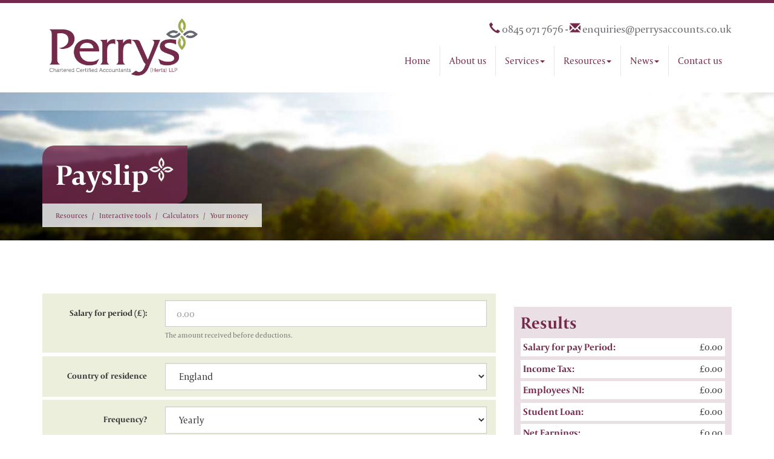

--- FILE ---
content_type: text/html; charset=utf-8
request_url: https://www.perrysaccounts.co.uk/resources/interactive-tools/calculators/your-money/payslip
body_size: 6646
content:

<!doctype html>
<!--[if lt IE 7]> <html lang="en-gb" class="no-js lt-ie9 lt-ie8 lt-ie7"> <![endif]-->
<!--[if IE 7]>    <html lang="en-gb" class="no-js lt-ie9 lt-ie8"> <![endif]-->
<!--[if IE 8]>    <html lang="en-gb" class="no-js lt-ie9"> <![endif]-->
<!--[if gt IE 8]><!--> <html lang="en-gb"> <!--<![endif]-->
	<head><meta charset="utf-8" /><meta name="viewport" content="width=device-width" /><link rel="shortcut icon" href="/favicon.ico" /><link rel="apple-touch-icon" href="/apple-touch-icon.png" />
<script src="https://use.typekit.net/skm3mhi.js"></script>
<script>try{Typekit.load({ async: true });}catch(e){}</script>

<script type="speculationrules">
{
  "prerender": [{
    "where": {
      "and": [
        { "href_matches": "/*" },
        { "not": {"selector_matches": ".do-not-prerender"}}
      ]
    },
    "eagerness": "moderate"
  }]
}
</script>
	<link href="/css/styles.css" rel="stylesheet" type="text/css" media="screen" /><link href="/css/print.css" rel="stylesheet" type="text/css" media="print" /><script src="//cdn.clientzone.com/framework/3.0/modernizer/modernizr.custom.2.8.3.min.js"></script><script src="//ajax.googleapis.com/ajax/libs/jquery/3.5.1/jquery.min.js"></script><script src="//cdn.clientzone.com/framework/3.0/bootstrap/bootstrap.min.js"></script><script src="//cdn.clientzone.com/framework/3.0/scripts/settings.js"></script><script src="//cdn.clientzone.com/framework/3.0/scripts/search.js"></script><script src="//ajax.aspnetcdn.com/ajax/jquery.templates/beta1/jquery.tmpl.min.js"></script><script src="//cdn.clientzone.com/framework/3.0/scripts/date.format.js"></script><script src="//cdn.clientzone.com/framework/3.0/scripts/newswire.js"></script><link href="https://www.perrysaccounts.co.uk/resources/interactive-tools/calculators/your-money/payslip" rel="canonical" /><script type="text/javascript" src="//cdn.clientzone.com/framework/3.0/scripts/jquery-validate-support.js"></script><script type="text/javascript" src="//cdn.clientzone.com/framework/3.0/jquery/jquery.validate.min.js"></script><script type="text/javascript" src="//cdn.clientzone.com/framework/3.0/scripts/payslipcalculator.js"></script><title>
	Payslip Bishop's Stortford : Perrys (Herts) LLP
</title></head>
	<body id="body" class="page-resources page-interactive-tools page-calculators page-your-money page-payslip">
<form method="post" action="/resources/interactive-tools/calculators/your-money/payslip" id="form1">

<!-- IE6 warning and Accessibility links -->
        <div class="container">
	<div class="access-links">
	<h2 id="page-top">Accessibility links</h2>
	<ul>
		<li><a href="#skip-to-content" title="">Skip to content</a></li>
		<li><a href="/accessibility" title="">Accessibility Help</a></li>
	</ul>
</div>
	<div class="browser-wrap">
    <div class="chromeframe" style="display: none;">
        <p>You are using an outdated browser. <a href="https://browse-better.com/">Upgrade your browser today</a> for a better experience of this site and many others.</p>
    </div>

    <!--[if IE]> 
        <div class="chromeframe-ie">
            <p>You are using an outdated browser. <a href="https://browse-better.com/">Upgrade your browser today</a> for a better experience of this site and many others.</p>
        </div>
        <div class="small">
            <p>If you are having trouble viewing this website and would like some information please contact us on the details below...</p>
            <p>Tel:  0845 071 7676</p>
            <p>Email: <a href="mailto:enquiries@perrysaccounts.co.uk">enquiries@perrysaccounts.co.uk</a></p>
            <p>Address: <span itemscope itemtype="http://schema.org/AccountingService" class="address-mini">Perrys (Herts) LLP, 
<span itemprop="address" itemscope itemtype="http://schema.org/PostalAddress">
<span itemprop="streetAddress">c/o Thremhall Park, Start Hill</span>, <span itemprop="addressLocality"> Bishop's Stortford</span>, <span itemprop="addressRegion">Hertfordshire</span> <span itemprop="postalCode"> CM22 7WE</span>
</span>
</span></p>
        </div>
    <![endif]-->
</div>
</div>
        <!-- / IE6 warning and Accessibility links -->
        <div class="site-wrap">
            <header class="site-header-wrap">
                <div class="container">
                    <div class="row">
                        <div class="col-sm-12 col-md-3">
                            <a href="/" title="Perrys (Herts) LLP - Accountants in Bishop's Stortford and Bristol" id="print-logo">
                                <img src="/img/logo.png" alt="Perrys (Herts) LLP logo" id="logo" class="img-responsive">
                            </a>
                        </div>
                        <div class="col-sm-12 col-md-9">
							<div class="details">
								<div class="row">
									<div class="col-sm-12">
										<p><span class="tel"><span class="glyphicon glyphicon-earphone"></span>  <a href="tel: 0845 071 7676"> 0845 071 7676</a></span> <span class="hidden-xs">-</span> <span class="email"><span class="glyphicon glyphicon-envelope"></span>  <a href="mailto:enquiries@perrysaccounts.co.uk">enquiries@perrysaccounts.co.uk</a></span></p>
									</div>
								</div>
							</div>
                            <nav>
  <div class="navbar navbar-default"><div class="navbar-header"><button type="button" class="navbar-toggle" data-toggle="collapse" data-target=".navbar-collapse"><span class="icon-bar"></span><span class="icon-bar"></span><span class="icon-bar"></span><span class="burger-menu-title">MENU</span></button></div><div class="navbar-collapse collapse">
<ul data-cmsnoindex="true" class="nav navbar-nav">
<li><a target="_self" title="Home" href="/">Home</a></li>
<li><a target="_self" title="About us" href="/about-us">About us</a></li>
<li class="dropdown">
<a class="dropdown-toggle" data-toggle="dropdown" href="/services" title="Services" target="_self">Services<b class="caret"></b></a>
<ul class="dropdown-menu">
<li><a target="_self" title="Overview" href="/services">Overview</a></li>
<li><a target="_self" title="Services for business" href="/services/services-for-business">Services for business</a></li>
<li><a target="_self" title="Services for individuals" href="/services/services-for-individuals">Services for individuals</a></li>
</ul>
</li>
<li class="dropdown">
<a class="dropdown-toggle" data-toggle="dropdown" href="/resources" title="Resources" target="_self">Resources<b class="caret"></b></a>
<ul class="dropdown-menu">
<li><a target="_self" title="Overview" href="/resources">Overview</a></li>
<li><a target="_self" title="Your business" href="/resources/your-business">Your business</a></li>
<li><a target="_self" title="Your money" href="/resources/your-money">Your money</a></li>
<li><a target="_self" title="Tax information" href="/resources/tax-information">Tax information</a></li>
<li><a target="_self" title="Tax strategies" href="/resources/tax-strategies">Tax strategies</a></li>
<li><a target="_self" title="Interactive tools" href="/resources/interactive-tools">Interactive tools</a></li>
</ul>
</li>
<li class="dropdown">
<a class="dropdown-toggle" data-toggle="dropdown" href="/news" title="News" target="_self">News<b class="caret"></b></a>
<ul class="dropdown-menu">
<li><a target="_self" title="Overview" href="/news">Overview</a></li>
<li><a target="_self" title="Business News" href="/news/business-news">Business News</a></li>
<li><a target="_self" title="Making Tax Digital" href="/news/making-tax-digital-how-can-perrys-help-you">Making Tax Digital</a></li>
<li><a target="_self" title="Newsletters" href="/news/newsletters">Newsletters</a></li>
<li><a target="_self" title="Hot Topics" href="/news/hot-topics">Hot Topics</a></li>
<li><a target="_self" title="Tax Data 2020/21" href="/news/tax-data-2020/21">Tax Data 2020/21</a></li>
</ul>
</li>
<li><a target="_self" title="Contact us" href="/contact-us">Contact us</a></li>
</ul>
</div></div>
</nav>
                        </div>
                    </div>
                </div>
            </header>
            
            
                <div class="page-title-wrap">
                    <div class="container">
                        <div class="content">
                            <div class="clearfix">
								<h1>Payslip<img src="/img/icon-white.png" class="icon"></h1>
							</div>
                            
<accsys_noindex>

        <ol class="breadcrumb">
    
        <li >
        
         <a href='/resources' title='Resources' target="_self">Resources</a>
        </li>
    
        <li >
        
         <a href='/resources/interactive-tools' title='Interactive tools' target="_self">Interactive tools</a>
        </li>
    
        <li >
        
         <a href='/resources/interactive-tools/calculators' title='Calculators' target="_self">Calculators</a>
        </li>
    
        <li >
        
         <a href='/resources/interactive-tools/calculators/your-money' title='Your money' target="_self">Your money</a>
        </li>
    
        </ol>
    
</accsys_noindex>

                        </div>
                    </div>
                </div>
            
            <div class="site-main-content-wrap">
                <!-- Skip to content link - place just before main content! -->
                <a name="skip-to-content" class="skip-to-content"></a>
                <!-- / Skip to content link -->
                <div class="container soft-top-large">
    <div class="row">
		<div class="col-sm-8">
			
<script type="text/javascript">
	var gAPI_Key = '13164033-e54f-4325-9f30-cd2a65c4dabd';
</script>


<div class="payslipcalculator" data-validation-subform="payslipcalculator">
	<div class="form form-horizontal">
		<div id="errorMessage" class="alert alert-danger">
		</div>
		<div class="form-group-wrap">
			<div class="form-group row">
				<label class="col-sm-3 col-md-3 control-label col-form-label" for="grosspay">
					Salary for period (£):</label>
				<div class="col-sm-9 col-md-9">
					<input id="grosspay" class="form-control" type="number" size="30" name="grosspay"
						placeholder="0.00" title="Please supply the gross pay">
					<p class="help-block">
						The amount received before deductions.</p>
				</div>
			</div>
		</div>
        <div class="form-group-wrap">
            <div class="form-group row">
                <label class="col-sm-3 col-md-3 control-label col-form-label"
                for="transactiontype">Country of residence</label>
                <div class="col-sm-9 col-md-9">
                    <select id="region" size="1" name="region" class="form-control">
                        <option value="England" selected="true">England</option>
                        <option value="NI">Northern Ireland</option>
                        <option value="Scotland">Scotland</option>
                        <option value="Wales">Wales</option>
                    </select>
                </div>
            </div>
        </div>		
		<div class="form-group-wrap">
			<div class="form-group row">
				<label class="col-sm-3 col-md-3 control-label col-form-label" for="payfrequency">
					Frequency?</label>
				<div class="col-sm-9 col-md-9">
					<select id="payfrequency" size="1" name="payfrequency" class="form-control">
						<option value="Y" selected="true">Yearly</option>
						<option value="M">Monthly</option>
						<option value="W">Weekly</option>
					</select>
					<span class="help-inline">The payment frequency</span>
				</div>
			</div>
		</div>
        <div class="form-group-wrap">
            <div class="form-group row">
                <label class="col-sm-3 col-md-3 control-label col-form-label">Student Loan<sup>1</sup>?</label>
                <div class="col-sm-9 col-md-9">
                    <div class="checkbox">
                        <label><input type="checkbox" id="chkStudentLoan"></label>
                    </div>
                </div>
            </div>
        </div>
		<div class="form-group-wrap form-actions">
			<div class="form-group row">
				<div class="col-sm-offset-3 offset-sm-3 offset-md-3 col-sm-9 col-md-offset-3 col-sm-9">
					<button class="btn btn-primary" type="submit" id="pbCalculate">
						Calculate</button>
				</div>
			</div>
			<p class="calculator-disclaimer">
			<sup>1</sup> Student loan calculations are based on Plan 2.</p>
			<p class="calculator-disclaimer">
				<strong>Note:</strong> These calculations are only for illustrative purposes and are not a substitute for professional advice.</p>
		</div>
	</div>
	<script type="text/javascript">
		jQuery(document).ready(function () {
			LoadPayslipCalc("output-area");
		});
	</script>
</div>



		</div>
		<div class="col-sm-4">
			<div class="column push-top">
				<aside>
					
						<div id="output-area"></div>
						<nav>
  <div class="content-page-nav-list-wrap">
<div class="list-group">
<a class="list-group-item" title="APR" target="_self" href="/resources/interactive-tools/calculators/your-money/apr">APR</a>
<a class="list-group-item" title="Fuel cost" target="_self" href="/resources/interactive-tools/calculators/your-money/fuel-cost">Fuel cost</a>
<a class="list-group-item" title="Inheritance tax" target="_self" href="/resources/interactive-tools/calculators/your-money/inheritance-tax">Inheritance tax</a>
<a class="list-group-item" title="Loan" target="_self" href="/resources/interactive-tools/calculators/your-money/loan">Loan</a>
<a class="list-group-item" title="Mortgage repayments" target="_self" href="/resources/interactive-tools/calculators/your-money/mortgage-repayments">Mortgage repayments</a>
<a class="list-group-item active" title="Payslip" target="_self" href="/resources/interactive-tools/calculators/your-money/payslip">Payslip</a>
<a class="list-group-item" title="Savings" target="_self" href="/resources/interactive-tools/calculators/your-money/savings">Savings</a>
<a class="list-group-item" title="Stamp duty" target="_self" href="/resources/interactive-tools/calculators/your-money/stamp-duty">Stamp duty</a>
</div>
</div>
</nav>
					
					
					
					
					
					
				</aside>
			</div>
		</div>
	</div>
</div>
    
            </div>
            <div class="search-wrap">
                <div class="container">
                    <div class="row">
                        <div class="col-sm-12">
                            <div id="searchareaWidget" class="form-search">
  
<div class="input-group">
    <input name="ctl00$ctl00$ctl07$txtSearchBox" type="text" id="ctl07_txtSearchBox" class="form-control search-query" placeholder="Site Search..." />
    
    <span class="input-group-btn">
	    <button class="btn btn-default search-button" value="<span class='glyphicon glyphicon-search'></span>" type="button" onclick="dosearch('search','ctl07_txtSearchBox');" >
	    <span class='glyphicon glyphicon-search'></span>
	    </button>
	</span>
    
</div>
  <script type="text/javascript">

        var $searchinput = $('.search-query');

        // Hook the key down event for the search input box and enter being pressed. Redirect the browser to the relevant search page to emulate the
        // search submit button press operation which in this case isn't available.
        $searchinput.keydown(function(event){

        if (event.keyCode == 13)
        {
        event.preventDefault();
        window.location = "/search?Q="+$searchinput.val();
        }

        });
      </script>
</div>
                        </div>
                    </div>
					<div class="row">
						<div class="col-sm-12">
							<div class="accreditation-wrap">
								<img loading="lazy" src="/img/icaew.png" alt="ICAEW">
								<img loading="lazy" src="/img/acca.png" alt="ACCA">
								<img loading="lazy" src="/img/holiday-home.png" alt="British Holiday &amp; Home Parks Association">
							</div>
						</div>
					</div>
                </div>
            </div>
            <footer class="site-footer-wrap">
                <div class="soft-ends">
                    <div class="container">
                        <div class="row">
                            <div class="col-sm-3">
                                <div class="xs-block">
                                    <h5>Copyright</h5>
                                    <p>&COPY; 2026 Perrys (Herts) LLP. All rights reserved.</p>
                                    <small>We use cookies on this website, you can find <a href="/disclaimer#cookies">more information about cookies here</a>.</small>
                                </div>
                            </div>
                            <div class="col-sm-4">
                                <div class="xs-block">
                                    <h5>Contact Us</h5>
                                    <p>
                                        <span class="phone">
                                            <small>Please call:</small>
                                            <br>
                                            
                                                <span aria-hidden="true" class="glyphicon glyphicon-earphone"></span> <a href="tel: 0845 071 7676"> 0845 071 7676</a>
                                        </span>
                                    </p>
                                    <p>
                                        <span class="email">
                                            <small>Or email us:</small>
                                            <br>
                                            
                                                <span aria-hidden="true" class="glyphicon glyphicon-envelope"></span> <a href="mailto:enquiries@perrysaccounts.co.uk">enquiries@perrysaccounts.co.uk</a>
                                        </span>
                                    </p>
									<div class="social-media">
										<a href="https://www.facebook.com/PerrysHerts/" target="_blank"><img loading="lazy" src="/img/icons/facebook.png" alt="facebook"></a>
										<a href="https://twitter.com/PerryHertsLLP" target="_blank"><img loading="lazy" src="//cdn.clientzone.com/images/social-media/x-ts.png" alt="X"></a>
										<a href="https://www.linkedin.com/company/perrys-chartered-certified-accountants/" target="_blank"><img loading="lazy" src="/img/icons/linkedin.png" alt="linkedin"></a>
									</div>
                                </div>
                            </div>
                            <div class="col-sm-5 vertical-divider">
                                <h5>Quick links</h5>
                                <p class="mini-site-map">
                                    <span id="minisitemapwidget">
  <a href="/home" title="Home" target="_self">Home</a> | <a href="/contact-us" title="Contact us" target="_self">Contact us</a> | <a href="/site-map" title="Site map" target="_self">Site map</a> | <a href="/accessibility" title="Accessibility" target="_self">Accessibility</a> | <a href="/disclaimer" title="Disclaimer" target="_self">Disclaimer</a> | <a href="/help" title="Help" target="_self">Help</a> | </span>
                                </p>
                                <div class="xs-block">
                                    <h5>Address</h5>
                                    <address><span class="glyphicon glyphicon-map-marker"></span> <span itemscope itemtype="http://schema.org/AccountingService" class="address-mini">Perrys (Herts) LLP, 
<span itemprop="address" itemscope itemtype="http://schema.org/PostalAddress">
<span itemprop="streetAddress">c/o Thremhall Park, Start Hill</span>, <span itemprop="addressLocality"> Bishop's Stortford</span>, <span itemprop="addressRegion">Hertfordshire</span> <span itemprop="postalCode"> CM22 7WE</span>
</span>
</span></address>
									<address><span class="glyphicon glyphicon-map-marker"></span> <span itemscope itemtype="http://schema.org/AccountingService" class="address-mini">Perrys (Herts) LLP, 
<span itemprop="address" itemscope itemtype="http://schema.org/PostalAddress">
<span itemprop="streetAddress">61 Queen Square</span> <span itemprop="addressLocality"> </span>, <span itemprop="addressRegion">Bristol</span> <span itemprop="postalCode"> BS1 4JZ</span>
</span>
</span></address>
                                </div>
                            </div>
                        </div>
                    </div>
                </div>
            </footer>
        </div>
        <!--/end site-wrap -->
        <!-- Scripts go here -->
        <script src="//cdn.clientzone.com/framework/3.0/scripts/placeholder.min.js"></script>
        <script src="/scripts/scripts.js"></script>
<!--[if lt IE 9]>
      <script src="//cdn.clientzone.com/framework/3.0/Bootstrap/respond.min.js"></script>
    <![endif]-->


<script type="application/ld+json">
{
"@context": "https://schema.org",
"@type": "Organization",
  "name": "Perrys (Herts) LLP",
  "url": "https://www.perrysaccounts.co.uk/resources/interactive-tools/calculators/your-money/payslip",
  "logo": "https://www.perrysaccounts.co.uk/img/logo.png",
  "image": "https://www.perrysaccounts.co.uk/img/logo.png",
  "description": "Perrys (Herts) LLP are accountants in Bishops Stortford and Bristol with clients across both areas.",
"priceRange": "&pound;&pound;&pound;",
"department": 
    [
        {
            "name": "Perrys (Herts) LLP",
		"url": "https://www.perrysaccounts.co.uk/resources/interactive-tools/calculators/your-money/payslip",
		"image": "https://www.perrysaccounts.co.uk/img/logo.png",
		"priceRange": "&pound;&pound;&pound;",
			"@type": "AccountingService",
            "address": {
                "@type": "PostalAddress",
                "addressLocality": "Bishops Stortford",
                "addressRegion": "Hertfordshire",
                "postalCode": "CM23 5SB",
                "streetAddress": "23 London Road"
            },
            "openingHours": [
                "Mo-Fr 09:00-17:00"
            ],
            "telephone" : "01279466766",
"hasmap" : "https://maps.google.com/maps?ll=51.86875,0.166355&z=15",
  "contactPoint": {
    "@type": "ContactPoint",
            "telephone" : "01279466766",
    "contactType": "Customer Support"
  }
        },
        {
            "name": "Perrys (Herts) LLP",
		"url": "https://www.perrysaccounts.co.uk/resources/interactive-tools/calculators/your-money/payslip",
		"image": "https://www.perrysaccounts.co.uk/img/logo.png",
		"priceRange": "&pound;&pound;&pound;",
			"@type": "AccountingService",
            "address": {
                "@type": "PostalAddress",
                "addressLocality": "Bristol",
                "addressRegion": "Avon",
                "postalCode": "BS1 4JZ",
                "streetAddress": "61 Queen Square"
                },
            "openingHours": [
                "Mo-Fr 09:00-17:00"
            ],
            "telephone" : "0845 071 7676",
      "hasmap" : "https://www.google.com/maps/place/61+Queen+Square,+Bristol+BS1+4JZ/@51.4503913,-2.5981604,16.75z",
  "contactPoint": {
    "@type": "ContactPoint",
    "telephone": "0845 071 7676",
    "contactType": "Customer Support"
  }
        }
    ],
"email": "enquiries@perrysaccounts.co.uk"
}
</script>



<script type="application/ld+json">
{ "@context" : "https://schema.org",
  "@type" : "Organization",
  "name" : "Perrys (Herts) LLP",
  "url" : "https://www.perrysaccounts.co.uk",
  "sameAs" : [ "https://www.accaglobal.com/gb/en/member/find-an-accountant/find-firm/results/details.html?isocountry=GB&location=&country=UK&firmname=perrys&organisationid=ACCA&hid=&pagenumber=1&resultsperpage=5&requestcount=1&advisorid=2550455",
  "https://www.facebook.com/PerrysHerts/",
"https://twitter.com/PerryHertsLLP",
"https://www.linkedin.com/company/perrys-chartered-certified-accountants/"] 
}
</script>

<script type="application/ld+json">
    {
      "@context" : "https://schema.org",
      "@type" : "WebSite",
      "name" : "Perrys (Herts) LLP",
       "alternateName": ["Perrys (Herts) LLP Chartered Certified Accountants",
       "Perrys Accountants"],
      "url" : "https://www.perrysaccounts.co.uk"
    }
  </script>
</form>
<!-- Pre-EndBody -->
</body>
</html>
